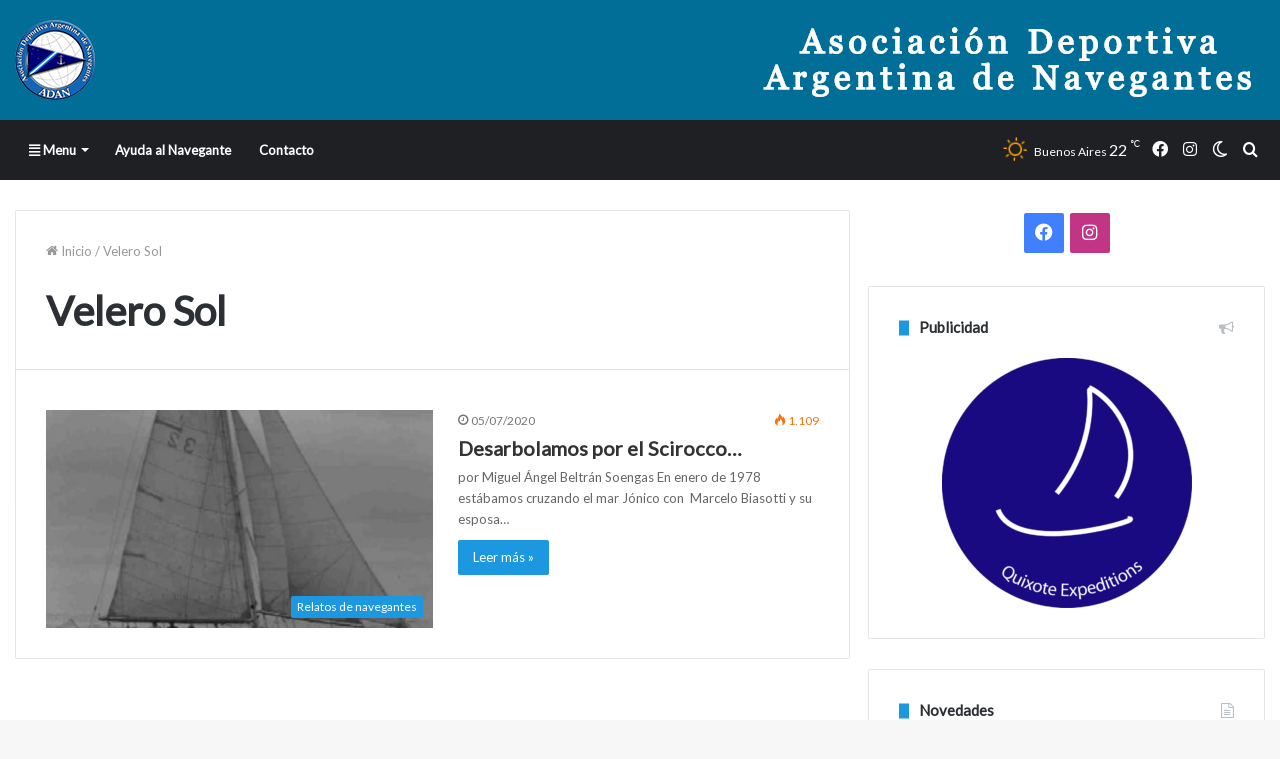

--- FILE ---
content_type: text/html; charset=UTF-8
request_url: https://adan.org.ar/tag/velero-sol/
body_size: 16526
content:
<!DOCTYPE html>
<html lang="es" class="" data-skin="light">
<head>
	<meta charset="UTF-8" />
	<link rel="profile" href="http://gmpg.org/xfn/11" />
	<title>Velero Sol &#8211; ADAN</title>

<meta http-equiv='x-dns-prefetch-control' content='on'>
<link rel='dns-prefetch' href='//cdnjs.cloudflare.com' />
<link rel='dns-prefetch' href='//ajax.googleapis.com' />
<link rel='dns-prefetch' href='//fonts.googleapis.com' />
<link rel='dns-prefetch' href='//fonts.gstatic.com' />
<link rel='dns-prefetch' href='//s.gravatar.com' />
<link rel='dns-prefetch' href='//www.google-analytics.com' />
<link rel='preload' as='image' href='https://adan.org.ar/newsite/wp-content/uploads/2020/07/adanlogosk80.png'>
<link rel='preload' as='font' href='https://adan.org.ar/newsite/wp-content/themes/jannah/assets/fonts/tielabs-fonticon/tielabs-fonticon.woff' type='font/woff' crossorigin='anonymous' />
<link rel='preload' as='font' href='https://adan.org.ar/newsite/wp-content/themes/jannah/assets/fonts/fontawesome/fa-solid-900.woff2' type='font/woff2' crossorigin='anonymous' />
<link rel='preload' as='font' href='https://adan.org.ar/newsite/wp-content/themes/jannah/assets/fonts/fontawesome/fa-brands-400.woff2' type='font/woff2' crossorigin='anonymous' />
<link rel='preload' as='font' href='https://adan.org.ar/newsite/wp-content/themes/jannah/assets/fonts/fontawesome/fa-regular-400.woff2' type='font/woff2' crossorigin='anonymous' />
<link rel='preload' as='script' href='https://ajax.googleapis.com/ajax/libs/webfont/1/webfont.js'>
<style>
#wpadminbar #wp-admin-bar-wccp_free_top_button .ab-icon:before {
	content: "\f160";
	color: #02CA02;
	top: 3px;
}
#wpadminbar #wp-admin-bar-wccp_free_top_button .ab-icon {
	transform: rotate(45deg);
}
</style>
		<script type="text/javascript">try{if("undefined"!=typeof localStorage){var tieSkin=localStorage.getItem("tie-skin"),html=document.getElementsByTagName("html")[0].classList,htmlSkin="light";if(html.contains("dark-skin")&&(htmlSkin="dark"),null!=tieSkin&&tieSkin!=htmlSkin){html.add("tie-skin-inverted");var tieSkinInverted=!0}"dark"==tieSkin?html.add("dark-skin"):"light"==tieSkin&&html.remove("dark-skin")}}catch(t){console.log(t)}</script>
		<link rel='dns-prefetch' href='//s.w.org' />
<link rel="alternate" type="application/rss+xml" title="ADAN &raquo; Feed" href="https://adan.org.ar/feed/" />
<link rel="alternate" type="application/rss+xml" title="ADAN &raquo; Feed de los comentarios" href="https://adan.org.ar/comments/feed/" />
<link rel="alternate" type="application/rss+xml" title="ADAN &raquo; Etiqueta Velero Sol del feed" href="https://adan.org.ar/tag/velero-sol/feed/" />
		<script type="text/javascript">
			window._wpemojiSettings = {"baseUrl":"https:\/\/s.w.org\/images\/core\/emoji\/13.0.1\/72x72\/","ext":".png","svgUrl":"https:\/\/s.w.org\/images\/core\/emoji\/13.0.1\/svg\/","svgExt":".svg","source":{"concatemoji":"https:\/\/adan.org.ar\/newsite\/wp-includes\/js\/wp-emoji-release.min.js?ver=5.6.16"}};
			!function(e,a,t){var n,r,o,i=a.createElement("canvas"),p=i.getContext&&i.getContext("2d");function s(e,t){var a=String.fromCharCode;p.clearRect(0,0,i.width,i.height),p.fillText(a.apply(this,e),0,0);e=i.toDataURL();return p.clearRect(0,0,i.width,i.height),p.fillText(a.apply(this,t),0,0),e===i.toDataURL()}function c(e){var t=a.createElement("script");t.src=e,t.defer=t.type="text/javascript",a.getElementsByTagName("head")[0].appendChild(t)}for(o=Array("flag","emoji"),t.supports={everything:!0,everythingExceptFlag:!0},r=0;r<o.length;r++)t.supports[o[r]]=function(e){if(!p||!p.fillText)return!1;switch(p.textBaseline="top",p.font="600 32px Arial",e){case"flag":return s([127987,65039,8205,9895,65039],[127987,65039,8203,9895,65039])?!1:!s([55356,56826,55356,56819],[55356,56826,8203,55356,56819])&&!s([55356,57332,56128,56423,56128,56418,56128,56421,56128,56430,56128,56423,56128,56447],[55356,57332,8203,56128,56423,8203,56128,56418,8203,56128,56421,8203,56128,56430,8203,56128,56423,8203,56128,56447]);case"emoji":return!s([55357,56424,8205,55356,57212],[55357,56424,8203,55356,57212])}return!1}(o[r]),t.supports.everything=t.supports.everything&&t.supports[o[r]],"flag"!==o[r]&&(t.supports.everythingExceptFlag=t.supports.everythingExceptFlag&&t.supports[o[r]]);t.supports.everythingExceptFlag=t.supports.everythingExceptFlag&&!t.supports.flag,t.DOMReady=!1,t.readyCallback=function(){t.DOMReady=!0},t.supports.everything||(n=function(){t.readyCallback()},a.addEventListener?(a.addEventListener("DOMContentLoaded",n,!1),e.addEventListener("load",n,!1)):(e.attachEvent("onload",n),a.attachEvent("onreadystatechange",function(){"complete"===a.readyState&&t.readyCallback()})),(n=t.source||{}).concatemoji?c(n.concatemoji):n.wpemoji&&n.twemoji&&(c(n.twemoji),c(n.wpemoji)))}(window,document,window._wpemojiSettings);
		</script>
		<style type="text/css">
img.wp-smiley,
img.emoji {
	display: inline !important;
	border: none !important;
	box-shadow: none !important;
	height: 1em !important;
	width: 1em !important;
	margin: 0 .07em !important;
	vertical-align: -0.1em !important;
	background: none !important;
	padding: 0 !important;
}
</style>
	<link rel='stylesheet' id='rs-plugin-settings-css'  href='https://adan.org.ar/newsite/wp-content/plugins/revslider/public/assets/css/rs6.css?ver=6.2.18' type='text/css' media='all' />
<style id='rs-plugin-settings-inline-css' type='text/css'>
#rs-demo-id {}
</style>
<link rel='stylesheet' id='tie-css-base-css'  href='https://adan.org.ar/newsite/wp-content/themes/jannah/assets/css/base.min.css?ver=5.1.1' type='text/css' media='all' />
<link rel='stylesheet' id='tie-css-styles-css'  href='https://adan.org.ar/newsite/wp-content/themes/jannah/assets/css/style.min.css?ver=5.1.1' type='text/css' media='all' />
<link rel='stylesheet' id='tie-css-widgets-css'  href='https://adan.org.ar/newsite/wp-content/themes/jannah/assets/css/widgets.min.css?ver=5.1.1' type='text/css' media='all' />
<link rel='stylesheet' id='tie-css-helpers-css'  href='https://adan.org.ar/newsite/wp-content/themes/jannah/assets/css/helpers.min.css?ver=5.1.1' type='text/css' media='all' />
<link rel='stylesheet' id='tie-fontawesome5-css'  href='https://adan.org.ar/newsite/wp-content/themes/jannah/assets/css/fontawesome.css?ver=5.1.1' type='text/css' media='all' />
<link rel='stylesheet' id='tie-css-ilightbox-css'  href='https://adan.org.ar/newsite/wp-content/themes/jannah/assets/ilightbox/light-skin/skin.css?ver=5.1.1' type='text/css' media='all' />
<link rel='stylesheet' id='tie-css-shortcodes-css'  href='https://adan.org.ar/newsite/wp-content/themes/jannah/assets/css/plugins/shortcodes.min.css?ver=5.1.1' type='text/css' media='all' />
<style id='tie-css-shortcodes-inline-css' type='text/css'>
.wf-active body{font-family: 'Lato';}.brand-title,a:hover,.tie-popup-search-submit,#logo.text-logo a,.theme-header nav .components #search-submit:hover,.theme-header .header-nav .components > li:hover > a,.theme-header .header-nav .components li a:hover,.main-menu ul.cats-vertical li a.is-active,.main-menu ul.cats-vertical li a:hover,.main-nav li.mega-menu .post-meta a:hover,.main-nav li.mega-menu .post-box-title a:hover,.search-in-main-nav.autocomplete-suggestions a:hover,#main-nav .menu ul:not(.cats-horizontal) li:hover > a,#main-nav .menu ul li.current-menu-item:not(.mega-link-column) > a,.top-nav .menu li:hover > a,.top-nav .menu > .tie-current-menu > a,.search-in-top-nav.autocomplete-suggestions .post-title a:hover,div.mag-box .mag-box-options .mag-box-filter-links a.active,.mag-box-filter-links .flexMenu-viewMore:hover > a,.stars-rating-active,body .tabs.tabs .active > a,.video-play-icon,.spinner-circle:after,#go-to-content:hover,.comment-list .comment-author .fn,.commentlist .comment-author .fn,blockquote::before,blockquote cite,blockquote.quote-simple p,.multiple-post-pages a:hover,#story-index li .is-current,.latest-tweets-widget .twitter-icon-wrap span,.wide-slider-nav-wrapper .slide,.wide-next-prev-slider-wrapper .tie-slider-nav li:hover span,.review-final-score h3,#mobile-menu-icon:hover .menu-text,body .entry a,.dark-skin body .entry a,.entry .post-bottom-meta a:hover,.comment-list .comment-content a,q a,blockquote a,.widget.tie-weather-widget .icon-basecloud-bg:after,.site-footer a:hover,.site-footer .stars-rating-active,.site-footer .twitter-icon-wrap span,.site-info a:hover{color: #1b98e0;}#instagram-link a:hover{color: #1b98e0 !important;border-color: #1b98e0 !important;}[type='submit'],.button,.generic-button a,.generic-button button,.theme-header .header-nav .comp-sub-menu a.button.guest-btn:hover,.theme-header .header-nav .comp-sub-menu a.checkout-button,nav.main-nav .menu > li.tie-current-menu > a,nav.main-nav .menu > li:hover > a,.main-menu .mega-links-head:after,.main-nav .mega-menu.mega-cat .cats-horizontal li a.is-active,#mobile-menu-icon:hover .nav-icon,#mobile-menu-icon:hover .nav-icon:before,#mobile-menu-icon:hover .nav-icon:after,.search-in-main-nav.autocomplete-suggestions a.button,.search-in-top-nav.autocomplete-suggestions a.button,.spinner > div,.post-cat,.pages-numbers li.current span,.multiple-post-pages > span,#tie-wrapper .mejs-container .mejs-controls,.mag-box-filter-links a:hover,.slider-arrow-nav a:not(.pagination-disabled):hover,.comment-list .reply a:hover,.commentlist .reply a:hover,#reading-position-indicator,#story-index-icon,.videos-block .playlist-title,.review-percentage .review-item span span,.tie-slick-dots li.slick-active button,.tie-slick-dots li button:hover,.digital-rating-static,.timeline-widget li a:hover .date:before,#wp-calendar #today,.posts-list-counter li:before,.cat-counter a + span,.tie-slider-nav li span:hover,.fullwidth-area .widget_tag_cloud .tagcloud a:hover,.magazine2:not(.block-head-4) .dark-widgetized-area ul.tabs a:hover,.magazine2:not(.block-head-4) .dark-widgetized-area ul.tabs .active a,.magazine1 .dark-widgetized-area ul.tabs a:hover,.magazine1 .dark-widgetized-area ul.tabs .active a,.block-head-4.magazine2 .dark-widgetized-area .tabs.tabs .active a,.block-head-4.magazine2 .dark-widgetized-area .tabs > .active a:before,.block-head-4.magazine2 .dark-widgetized-area .tabs > .active a:after,.demo_store,.demo #logo:after,.demo #sticky-logo:after,.widget.tie-weather-widget,span.video-close-btn:hover,#go-to-top,.latest-tweets-widget .slider-links .button:not(:hover){background-color: #1b98e0;color: #FFFFFF;}.tie-weather-widget .widget-title .the-subtitle,.block-head-4.magazine2 #footer .tabs .active a:hover{color: #FFFFFF;}pre,code,.pages-numbers li.current span,.theme-header .header-nav .comp-sub-menu a.button.guest-btn:hover,.multiple-post-pages > span,.post-content-slideshow .tie-slider-nav li span:hover,#tie-body .tie-slider-nav li > span:hover,.slider-arrow-nav a:not(.pagination-disabled):hover,.main-nav .mega-menu.mega-cat .cats-horizontal li a.is-active,.main-nav .mega-menu.mega-cat .cats-horizontal li a:hover,.main-menu .menu > li > .menu-sub-content{border-color: #1b98e0;}.main-menu .menu > li.tie-current-menu{border-bottom-color: #1b98e0;}.top-nav .menu li.tie-current-menu > a:before,.top-nav .menu li.menu-item-has-children:hover > a:before{border-top-color: #1b98e0;}.main-nav .main-menu .menu > li.tie-current-menu > a:before,.main-nav .main-menu .menu > li:hover > a:before{border-top-color: #FFFFFF;}header.main-nav-light .main-nav .menu-item-has-children li:hover > a:before,header.main-nav-light .main-nav .mega-menu li:hover > a:before{border-left-color: #1b98e0;}.rtl header.main-nav-light .main-nav .menu-item-has-children li:hover > a:before,.rtl header.main-nav-light .main-nav .mega-menu li:hover > a:before{border-right-color: #1b98e0;border-left-color: transparent;}.top-nav ul.menu li .menu-item-has-children:hover > a:before{border-top-color: transparent;border-left-color: #1b98e0;}.rtl .top-nav ul.menu li .menu-item-has-children:hover > a:before{border-left-color: transparent;border-right-color: #1b98e0;}#footer-widgets-container{border-top: 8px solid #1b98e0;-webkit-box-shadow: 0 -5px 0 rgba(0,0,0,0.07); -moz-box-shadow: 0 -8px 0 rgba(0,0,0,0.07); box-shadow: 0 -8px 0 rgba(0,0,0,0.07);}::-moz-selection{background-color: #1b98e0;color: #FFFFFF;}::selection{background-color: #1b98e0;color: #FFFFFF;}circle.circle_bar{stroke: #1b98e0;}#reading-position-indicator{box-shadow: 0 0 10px rgba( 27,152,224,0.7);}#logo.text-logo a:hover,body .entry a:hover,.dark-skin body .entry a:hover,.comment-list .comment-content a:hover,.block-head-4.magazine2 .site-footer .tabs li a:hover,q a:hover,blockquote a:hover{color: #0066ae;}.button:hover,input[type='submit']:hover,.generic-button a:hover,.generic-button button:hover,a.post-cat:hover,.site-footer .button:hover,.site-footer [type='submit']:hover,.search-in-main-nav.autocomplete-suggestions a.button:hover,.search-in-top-nav.autocomplete-suggestions a.button:hover,.theme-header .header-nav .comp-sub-menu a.checkout-button:hover{background-color: #0066ae;color: #FFFFFF;}.theme-header .header-nav .comp-sub-menu a.checkout-button:not(:hover),.entry a.button{color: #FFFFFF;}#story-index.is-compact .story-index-content{background-color: #1b98e0;}#story-index.is-compact .story-index-content a,#story-index.is-compact .story-index-content .is-current{color: #FFFFFF;}#tie-body .the-global-title:before,#tie-body .comment-reply-title:before,#tie-body .related.products > h2:before,#tie-body .up-sells > h2:before,#tie-body .cross-sells > h2:before,#tie-body .cart_totals > h2:before,#tie-body .bbp-form legend:before{background-color: #1b98e0;}.brand-title,a:hover,.tie-popup-search-submit,#logo.text-logo a,.theme-header nav .components #search-submit:hover,.theme-header .header-nav .components > li:hover > a,.theme-header .header-nav .components li a:hover,.main-menu ul.cats-vertical li a.is-active,.main-menu ul.cats-vertical li a:hover,.main-nav li.mega-menu .post-meta a:hover,.main-nav li.mega-menu .post-box-title a:hover,.search-in-main-nav.autocomplete-suggestions a:hover,#main-nav .menu ul:not(.cats-horizontal) li:hover > a,#main-nav .menu ul li.current-menu-item:not(.mega-link-column) > a,.top-nav .menu li:hover > a,.top-nav .menu > .tie-current-menu > a,.search-in-top-nav.autocomplete-suggestions .post-title a:hover,div.mag-box .mag-box-options .mag-box-filter-links a.active,.mag-box-filter-links .flexMenu-viewMore:hover > a,.stars-rating-active,body .tabs.tabs .active > a,.video-play-icon,.spinner-circle:after,#go-to-content:hover,.comment-list .comment-author .fn,.commentlist .comment-author .fn,blockquote::before,blockquote cite,blockquote.quote-simple p,.multiple-post-pages a:hover,#story-index li .is-current,.latest-tweets-widget .twitter-icon-wrap span,.wide-slider-nav-wrapper .slide,.wide-next-prev-slider-wrapper .tie-slider-nav li:hover span,.review-final-score h3,#mobile-menu-icon:hover .menu-text,body .entry a,.dark-skin body .entry a,.entry .post-bottom-meta a:hover,.comment-list .comment-content a,q a,blockquote a,.widget.tie-weather-widget .icon-basecloud-bg:after,.site-footer a:hover,.site-footer .stars-rating-active,.site-footer .twitter-icon-wrap span,.site-info a:hover{color: #1b98e0;}#instagram-link a:hover{color: #1b98e0 !important;border-color: #1b98e0 !important;}[type='submit'],.button,.generic-button a,.generic-button button,.theme-header .header-nav .comp-sub-menu a.button.guest-btn:hover,.theme-header .header-nav .comp-sub-menu a.checkout-button,nav.main-nav .menu > li.tie-current-menu > a,nav.main-nav .menu > li:hover > a,.main-menu .mega-links-head:after,.main-nav .mega-menu.mega-cat .cats-horizontal li a.is-active,#mobile-menu-icon:hover .nav-icon,#mobile-menu-icon:hover .nav-icon:before,#mobile-menu-icon:hover .nav-icon:after,.search-in-main-nav.autocomplete-suggestions a.button,.search-in-top-nav.autocomplete-suggestions a.button,.spinner > div,.post-cat,.pages-numbers li.current span,.multiple-post-pages > span,#tie-wrapper .mejs-container .mejs-controls,.mag-box-filter-links a:hover,.slider-arrow-nav a:not(.pagination-disabled):hover,.comment-list .reply a:hover,.commentlist .reply a:hover,#reading-position-indicator,#story-index-icon,.videos-block .playlist-title,.review-percentage .review-item span span,.tie-slick-dots li.slick-active button,.tie-slick-dots li button:hover,.digital-rating-static,.timeline-widget li a:hover .date:before,#wp-calendar #today,.posts-list-counter li:before,.cat-counter a + span,.tie-slider-nav li span:hover,.fullwidth-area .widget_tag_cloud .tagcloud a:hover,.magazine2:not(.block-head-4) .dark-widgetized-area ul.tabs a:hover,.magazine2:not(.block-head-4) .dark-widgetized-area ul.tabs .active a,.magazine1 .dark-widgetized-area ul.tabs a:hover,.magazine1 .dark-widgetized-area ul.tabs .active a,.block-head-4.magazine2 .dark-widgetized-area .tabs.tabs .active a,.block-head-4.magazine2 .dark-widgetized-area .tabs > .active a:before,.block-head-4.magazine2 .dark-widgetized-area .tabs > .active a:after,.demo_store,.demo #logo:after,.demo #sticky-logo:after,.widget.tie-weather-widget,span.video-close-btn:hover,#go-to-top,.latest-tweets-widget .slider-links .button:not(:hover){background-color: #1b98e0;color: #FFFFFF;}.tie-weather-widget .widget-title .the-subtitle,.block-head-4.magazine2 #footer .tabs .active a:hover{color: #FFFFFF;}pre,code,.pages-numbers li.current span,.theme-header .header-nav .comp-sub-menu a.button.guest-btn:hover,.multiple-post-pages > span,.post-content-slideshow .tie-slider-nav li span:hover,#tie-body .tie-slider-nav li > span:hover,.slider-arrow-nav a:not(.pagination-disabled):hover,.main-nav .mega-menu.mega-cat .cats-horizontal li a.is-active,.main-nav .mega-menu.mega-cat .cats-horizontal li a:hover,.main-menu .menu > li > .menu-sub-content{border-color: #1b98e0;}.main-menu .menu > li.tie-current-menu{border-bottom-color: #1b98e0;}.top-nav .menu li.tie-current-menu > a:before,.top-nav .menu li.menu-item-has-children:hover > a:before{border-top-color: #1b98e0;}.main-nav .main-menu .menu > li.tie-current-menu > a:before,.main-nav .main-menu .menu > li:hover > a:before{border-top-color: #FFFFFF;}header.main-nav-light .main-nav .menu-item-has-children li:hover > a:before,header.main-nav-light .main-nav .mega-menu li:hover > a:before{border-left-color: #1b98e0;}.rtl header.main-nav-light .main-nav .menu-item-has-children li:hover > a:before,.rtl header.main-nav-light .main-nav .mega-menu li:hover > a:before{border-right-color: #1b98e0;border-left-color: transparent;}.top-nav ul.menu li .menu-item-has-children:hover > a:before{border-top-color: transparent;border-left-color: #1b98e0;}.rtl .top-nav ul.menu li .menu-item-has-children:hover > a:before{border-left-color: transparent;border-right-color: #1b98e0;}#footer-widgets-container{border-top: 8px solid #1b98e0;-webkit-box-shadow: 0 -5px 0 rgba(0,0,0,0.07); -moz-box-shadow: 0 -8px 0 rgba(0,0,0,0.07); box-shadow: 0 -8px 0 rgba(0,0,0,0.07);}::-moz-selection{background-color: #1b98e0;color: #FFFFFF;}::selection{background-color: #1b98e0;color: #FFFFFF;}circle.circle_bar{stroke: #1b98e0;}#reading-position-indicator{box-shadow: 0 0 10px rgba( 27,152,224,0.7);}#logo.text-logo a:hover,body .entry a:hover,.dark-skin body .entry a:hover,.comment-list .comment-content a:hover,.block-head-4.magazine2 .site-footer .tabs li a:hover,q a:hover,blockquote a:hover{color: #0066ae;}.button:hover,input[type='submit']:hover,.generic-button a:hover,.generic-button button:hover,a.post-cat:hover,.site-footer .button:hover,.site-footer [type='submit']:hover,.search-in-main-nav.autocomplete-suggestions a.button:hover,.search-in-top-nav.autocomplete-suggestions a.button:hover,.theme-header .header-nav .comp-sub-menu a.checkout-button:hover{background-color: #0066ae;color: #FFFFFF;}.theme-header .header-nav .comp-sub-menu a.checkout-button:not(:hover),.entry a.button{color: #FFFFFF;}#story-index.is-compact .story-index-content{background-color: #1b98e0;}#story-index.is-compact .story-index-content a,#story-index.is-compact .story-index-content .is-current{color: #FFFFFF;}#tie-body .the-global-title:before,#tie-body .comment-reply-title:before,#tie-body .related.products > h2:before,#tie-body .up-sells > h2:before,#tie-body .cross-sells > h2:before,#tie-body .cart_totals > h2:before,#tie-body .bbp-form legend:before{background-color: #1b98e0;}.main-slider .slide-bg,.main-slider .slide{background-position: center center;}#top-nav,#top-nav .sub-menu,#top-nav .comp-sub-menu,#top-nav .ticker-content,#top-nav .ticker-swipe,.top-nav-boxed #top-nav .topbar-wrapper,.search-in-top-nav.autocomplete-suggestions,#top-nav .guest-btn:not(:hover){background-color : #f5f5f5;}#top-nav *,.search-in-top-nav.autocomplete-suggestions{border-color: rgba( 0,0,0,0.08);}#top-nav .icon-basecloud-bg:after{color: #f5f5f5;}#top-nav a:not(:hover),#top-nav input,#top-nav #search-submit,#top-nav .fa-spinner,#top-nav .dropdown-social-icons li a span,#top-nav .components > li .social-link:not(:hover) span,.search-in-top-nav.autocomplete-suggestions a{color: #444444;}#top-nav .menu-item-has-children > a:before{border-top-color: #444444;}#top-nav li .menu-item-has-children > a:before{border-top-color: transparent;border-left-color: #444444;}.rtl #top-nav .menu li .menu-item-has-children > a:before{border-left-color: transparent;border-right-color: #444444;}#top-nav input::-moz-placeholder{color: #444444;}#top-nav input:-moz-placeholder{color: #444444;}#top-nav input:-ms-input-placeholder{color: #444444;}#top-nav input::-webkit-input-placeholder{color: #444444;}#top-nav .comp-sub-menu .button:hover,#top-nav .checkout-button,.search-in-top-nav.autocomplete-suggestions .button{background-color: #1b98e0;}#top-nav a:hover,#top-nav .menu li:hover > a,#top-nav .menu > .tie-current-menu > a,#top-nav .components > li:hover > a,#top-nav .components #search-submit:hover,.search-in-top-nav.autocomplete-suggestions .post-title a:hover{color: #1b98e0;}#top-nav .comp-sub-menu .button:hover{border-color: #1b98e0;}#top-nav .tie-current-menu > a:before,#top-nav .menu .menu-item-has-children:hover > a:before{border-top-color: #1b98e0;}#top-nav .menu li .menu-item-has-children:hover > a:before{border-top-color: transparent;border-left-color: #1b98e0;}.rtl #top-nav .menu li .menu-item-has-children:hover > a:before{border-left-color: transparent;border-right-color: #1b98e0;}#top-nav .comp-sub-menu .button:hover,#top-nav .comp-sub-menu .checkout-button,.search-in-top-nav.autocomplete-suggestions .button{color: #FFFFFF;}#top-nav .comp-sub-menu .checkout-button:hover,.search-in-top-nav.autocomplete-suggestions .button:hover{background-color: #007ac2;}#top-nav,#top-nav .comp-sub-menu,#top-nav .tie-weather-widget{color: #777777;}.search-in-top-nav.autocomplete-suggestions .post-meta,.search-in-top-nav.autocomplete-suggestions .post-meta a:not(:hover){color: rgba( 119,119,119,0.7 );}#top-nav .weather-icon .icon-cloud,#top-nav .weather-icon .icon-basecloud-bg,#top-nav .weather-icon .icon-cloud-behind{color: #777777 !important;}#tie-wrapper #theme-header{background-color: #006e96;}#logo.text-logo a,#logo.text-logo a:hover{color: #FFFFFF;}@media (max-width: 991px){#tie-wrapper #theme-header .logo-container.fixed-nav{background-color: rgba(0,110,150,0.95);}}@media (max-width: 991px){#tie-wrapper #theme-header .logo-container{background-color: #006e96;}}#footer{background-color: #444444;}#site-info{background-color: #ffffff;}#footer .posts-list-counter .posts-list-items li:before{border-color: #444444;}#footer .timeline-widget a .date:before{border-color: rgba(68,68,68,0.8);}#footer .footer-boxed-widget-area,#footer textarea,#footer input:not([type=submit]),#footer select,#footer code,#footer kbd,#footer pre,#footer samp,#footer .show-more-button,#footer .slider-links .tie-slider-nav span,#footer #wp-calendar,#footer #wp-calendar tbody td,#footer #wp-calendar thead th,#footer .widget.buddypress .item-options a{border-color: rgba(255,255,255,0.1);}#footer .social-statistics-widget .white-bg li.social-icons-item a,#footer .widget_tag_cloud .tagcloud a,#footer .latest-tweets-widget .slider-links .tie-slider-nav span,#footer .widget_layered_nav_filters a{border-color: rgba(255,255,255,0.1);}#footer .social-statistics-widget .white-bg li:before{background: rgba(255,255,255,0.1);}.site-footer #wp-calendar tbody td{background: rgba(255,255,255,0.02);}#footer .white-bg .social-icons-item a span.followers span,#footer .circle-three-cols .social-icons-item a .followers-num,#footer .circle-three-cols .social-icons-item a .followers-name{color: rgba(255,255,255,0.8);}#footer .timeline-widget ul:before,#footer .timeline-widget a:not(:hover) .date:before{background-color: #262626;}#footer .widget-title,#footer .widget-title a:not(:hover){color: #dddddd;}#footer,#footer textarea,#footer input:not([type='submit']),#footer select,#footer #wp-calendar tbody,#footer .tie-slider-nav li span:not(:hover),#footer .widget_categories li a:before,#footer .widget_product_categories li a:before,#footer .widget_layered_nav li a:before,#footer .widget_archive li a:before,#footer .widget_nav_menu li a:before,#footer .widget_meta li a:before,#footer .widget_pages li a:before,#footer .widget_recent_entries li a:before,#footer .widget_display_forums li a:before,#footer .widget_display_views li a:before,#footer .widget_rss li a:before,#footer .widget_display_stats dt:before,#footer .subscribe-widget-content h3,#footer .about-author .social-icons a:not(:hover) span{color: #aaaaaa;}#footer post-widget-body .meta-item,#footer .post-meta,#footer .stream-title,#footer.dark-skin .timeline-widget .date,#footer .wp-caption .wp-caption-text,#footer .rss-date{color: rgba(170,170,170,0.7);}#footer input::-moz-placeholder{color: #aaaaaa;}#footer input:-moz-placeholder{color: #aaaaaa;}#footer input:-ms-input-placeholder{color: #aaaaaa;}#footer input::-webkit-input-placeholder{color: #aaaaaa;}#site-info,#site-info ul.social-icons li a:not(:hover) span{color: #999999;}#footer .site-info a:not(:hover){color: #666666;}.tie-cat-2,.tie-cat-item-2 > span{background-color:#1b98e0 !important;color:#FFFFFF !important;}.tie-cat-2:after{border-top-color:#1b98e0 !important;}.tie-cat-2:hover{background-color:#007ac2 !important;}.tie-cat-2:hover:after{border-top-color:#007ac2 !important;}.tie-cat-11,.tie-cat-item-11 > span{background-color:#2ecc71 !important;color:#FFFFFF !important;}.tie-cat-11:after{border-top-color:#2ecc71 !important;}.tie-cat-11:hover{background-color:#10ae53 !important;}.tie-cat-11:hover:after{border-top-color:#10ae53 !important;}.tie-cat-14,.tie-cat-item-14 > span{background-color:#9b59b6 !important;color:#FFFFFF !important;}.tie-cat-14:after{border-top-color:#9b59b6 !important;}.tie-cat-14:hover{background-color:#7d3b98 !important;}.tie-cat-14:hover:after{border-top-color:#7d3b98 !important;}.tie-cat-15,.tie-cat-item-15 > span{background-color:#34495e !important;color:#FFFFFF !important;}.tie-cat-15:after{border-top-color:#34495e !important;}.tie-cat-15:hover{background-color:#162b40 !important;}.tie-cat-15:hover:after{border-top-color:#162b40 !important;}.tie-cat-17,.tie-cat-item-17 > span{background-color:#795548 !important;color:#FFFFFF !important;}.tie-cat-17:after{border-top-color:#795548 !important;}.tie-cat-17:hover{background-color:#5b372a !important;}.tie-cat-17:hover:after{border-top-color:#5b372a !important;}.tie-cat-20,.tie-cat-item-20 > span{background-color:#1b98e0 !important;color:#FFFFFF !important;}.tie-cat-20:after{border-top-color:#1b98e0 !important;}.tie-cat-20:hover{background-color:#007ac2 !important;}.tie-cat-20:hover:after{border-top-color:#007ac2 !important;}.tie-cat-21,.tie-cat-item-21 > span{background-color:#1b98e0 !important;color:#FFFFFF !important;}.tie-cat-21:after{border-top-color:#1b98e0 !important;}.tie-cat-21:hover{background-color:#007ac2 !important;}.tie-cat-21:hover:after{border-top-color:#007ac2 !important;}.tie-cat-24,.tie-cat-item-24 > span{background-color:#1b98e0 !important;color:#FFFFFF !important;}.tie-cat-24:after{border-top-color:#1b98e0 !important;}.tie-cat-24:hover{background-color:#007ac2 !important;}.tie-cat-24:hover:after{border-top-color:#007ac2 !important;}@media (min-width: 1200px){.container{width: auto;}}@media (min-width: 992px){.container,.boxed-layout #tie-wrapper,.boxed-layout .fixed-nav,.wide-next-prev-slider-wrapper .slider-main-container{max-width: 100%;}.boxed-layout .container{max-width: 100%;}}@media (max-width: 991px){#theme-header.has-normal-width-logo #logo img {width:50px !important;max-width:100% !important;height: auto !important;max-height: 200px !important;}}
</style>
<script type='text/javascript' src='https://adan.org.ar/newsite/wp-includes/js/jquery/jquery.min.js?ver=3.5.1' id='jquery-core-js'></script>
<script type='text/javascript' src='https://adan.org.ar/newsite/wp-includes/js/jquery/jquery-migrate.min.js?ver=3.3.2' id='jquery-migrate-js'></script>
<script type='text/javascript' src='https://adan.org.ar/newsite/wp-content/plugins/revslider/public/assets/js/rbtools.min.js?ver=6.2.18' id='tp-tools-js'></script>
<script type='text/javascript' src='https://adan.org.ar/newsite/wp-content/plugins/revslider/public/assets/js/rs6.min.js?ver=6.2.18' id='revmin-js'></script>
<link rel="https://api.w.org/" href="https://adan.org.ar/wp-json/" /><link rel="alternate" type="application/json" href="https://adan.org.ar/wp-json/wp/v2/tags/60" /><link rel="EditURI" type="application/rsd+xml" title="RSD" href="https://adan.org.ar/newsite/xmlrpc.php?rsd" />
<link rel="wlwmanifest" type="application/wlwmanifest+xml" href="https://adan.org.ar/newsite/wp-includes/wlwmanifest.xml" /> 
<meta name="generator" content="WordPress 5.6.16" />
<script id="wpcp_disable_selection" type="text/javascript">
var image_save_msg='You are not allowed to save images!';
	var no_menu_msg='Context Menu disabled!';
	var smessage = "";

function disableEnterKey(e)
{
	var elemtype = e.target.tagName;
	
	elemtype = elemtype.toUpperCase();
	
	if (elemtype == "TEXT" || elemtype == "TEXTAREA" || elemtype == "INPUT" || elemtype == "PASSWORD" || elemtype == "SELECT" || elemtype == "OPTION" || elemtype == "EMBED")
	{
		elemtype = 'TEXT';
	}
	
	if (e.ctrlKey){
     var key;
     if(window.event)
          key = window.event.keyCode;     //IE
     else
          key = e.which;     //firefox (97)
    //if (key != 17) alert(key);
     if (elemtype!= 'TEXT' && (key == 97 || key == 65 || key == 67 || key == 99 || key == 88 || key == 120 || key == 26 || key == 85  || key == 86 || key == 83 || key == 43 || key == 73))
     {
		if(wccp_free_iscontenteditable(e)) return true;
		show_wpcp_message('You are not allowed to copy content or view source');
		return false;
     }else
     	return true;
     }
}


/*For contenteditable tags*/
function wccp_free_iscontenteditable(e)
{
	var e = e || window.event; // also there is no e.target property in IE. instead IE uses window.event.srcElement
  	
	var target = e.target || e.srcElement;

	var elemtype = e.target.nodeName;
	
	elemtype = elemtype.toUpperCase();
	
	var iscontenteditable = "false";
		
	if(typeof target.getAttribute!="undefined" ) iscontenteditable = target.getAttribute("contenteditable"); // Return true or false as string
	
	var iscontenteditable2 = false;
	
	if(typeof target.isContentEditable!="undefined" ) iscontenteditable2 = target.isContentEditable; // Return true or false as boolean

	if(target.parentElement.isContentEditable) iscontenteditable2 = true;
	
	if (iscontenteditable == "true" || iscontenteditable2 == true)
	{
		if(typeof target.style!="undefined" ) target.style.cursor = "text";
		
		return true;
	}
}

////////////////////////////////////
function disable_copy(e)
{	
	var e = e || window.event; // also there is no e.target property in IE. instead IE uses window.event.srcElement
	
	var elemtype = e.target.tagName;
	
	elemtype = elemtype.toUpperCase();
	
	if (elemtype == "TEXT" || elemtype == "TEXTAREA" || elemtype == "INPUT" || elemtype == "PASSWORD" || elemtype == "SELECT" || elemtype == "OPTION" || elemtype == "EMBED")
	{
		elemtype = 'TEXT';
	}
	
	if(wccp_free_iscontenteditable(e)) return true;
	
	var isSafari = /Safari/.test(navigator.userAgent) && /Apple Computer/.test(navigator.vendor);
	
	var checker_IMG = '';
	if (elemtype == "IMG" && checker_IMG == 'checked' && e.detail >= 2) {show_wpcp_message(alertMsg_IMG);return false;}
	if (elemtype != "TEXT")
	{
		if (smessage !== "" && e.detail == 2)
			show_wpcp_message(smessage);
		
		if (isSafari)
			return true;
		else
			return false;
	}	
}

//////////////////////////////////////////
function disable_copy_ie()
{
	var e = e || window.event;
	var elemtype = window.event.srcElement.nodeName;
	elemtype = elemtype.toUpperCase();
	if(wccp_free_iscontenteditable(e)) return true;
	if (elemtype == "IMG") {show_wpcp_message(alertMsg_IMG);return false;}
	if (elemtype != "TEXT" && elemtype != "TEXTAREA" && elemtype != "INPUT" && elemtype != "PASSWORD" && elemtype != "SELECT" && elemtype != "OPTION" && elemtype != "EMBED")
	{
		return false;
	}
}	
function reEnable()
{
	return true;
}
document.onkeydown = disableEnterKey;
document.onselectstart = disable_copy_ie;
if(navigator.userAgent.indexOf('MSIE')==-1)
{
	document.onmousedown = disable_copy;
	document.onclick = reEnable;
}
function disableSelection(target)
{
    //For IE This code will work
    if (typeof target.onselectstart!="undefined")
    target.onselectstart = disable_copy_ie;
    
    //For Firefox This code will work
    else if (typeof target.style.MozUserSelect!="undefined")
    {target.style.MozUserSelect="none";}
    
    //All other  (ie: Opera) This code will work
    else
    target.onmousedown=function(){return false}
    target.style.cursor = "default";
}
//Calling the JS function directly just after body load
window.onload = function(){disableSelection(document.body);};

//////////////////special for safari Start////////////////
var onlongtouch;
var timer;
var touchduration = 1000; //length of time we want the user to touch before we do something

var elemtype = "";
function touchstart(e) {
	var e = e || window.event;
  // also there is no e.target property in IE.
  // instead IE uses window.event.srcElement
  	var target = e.target || e.srcElement;
	
	elemtype = window.event.srcElement.nodeName;
	
	elemtype = elemtype.toUpperCase();
	
	if(!wccp_pro_is_passive()) e.preventDefault();
	if (!timer) {
		timer = setTimeout(onlongtouch, touchduration);
	}
}

function touchend() {
    //stops short touches from firing the event
    if (timer) {
        clearTimeout(timer);
        timer = null;
    }
	onlongtouch();
}

onlongtouch = function(e) { //this will clear the current selection if anything selected
	
	if (elemtype != "TEXT" && elemtype != "TEXTAREA" && elemtype != "INPUT" && elemtype != "PASSWORD" && elemtype != "SELECT" && elemtype != "EMBED" && elemtype != "OPTION")	
	{
		if (window.getSelection) {
			if (window.getSelection().empty) {  // Chrome
			window.getSelection().empty();
			} else if (window.getSelection().removeAllRanges) {  // Firefox
			window.getSelection().removeAllRanges();
			}
		} else if (document.selection) {  // IE?
			document.selection.empty();
		}
		return false;
	}
};

document.addEventListener("DOMContentLoaded", function(event) { 
    window.addEventListener("touchstart", touchstart, false);
    window.addEventListener("touchend", touchend, false);
});

function wccp_pro_is_passive() {

  var cold = false,
  hike = function() {};

  try {
	  const object1 = {};
  var aid = Object.defineProperty(object1, 'passive', {
  get() {cold = true}
  });
  window.addEventListener('test', hike, aid);
  window.removeEventListener('test', hike, aid);
  } catch (e) {}

  return cold;
}
/*special for safari End*/
</script>
<script id="wpcp_disable_Right_Click" type="text/javascript">
document.ondragstart = function() { return false;}
	function nocontext(e) {
	   return false;
	}
	document.oncontextmenu = nocontext;
</script>
<style>
.unselectable
{
-moz-user-select:none;
-webkit-user-select:none;
cursor: default;
}
html
{
-webkit-touch-callout: none;
-webkit-user-select: none;
-khtml-user-select: none;
-moz-user-select: none;
-ms-user-select: none;
user-select: none;
-webkit-tap-highlight-color: rgba(0,0,0,0);
}
</style>
<script id="wpcp_css_disable_selection" type="text/javascript">
var e = document.getElementsByTagName('body')[0];
if(e)
{
	e.setAttribute('unselectable',"on");
}
</script>
 <meta name="description" content="Asociación Deportiva Argentina de Navegantes" /><meta http-equiv="X-UA-Compatible" content="IE=edge">
<meta name="theme-color" content="#1b98e0" /><meta name="viewport" content="width=device-width, initial-scale=1.0" /><meta name="generator" content="Powered by Slider Revolution 6.2.18 - responsive, Mobile-Friendly Slider Plugin for WordPress with comfortable drag and drop interface." />
<link rel="icon" href="https://adan.org.ar/newsite/wp-content/uploads/2020/07/cropped-logo-adan-32x32.jpg" sizes="32x32" />
<link rel="icon" href="https://adan.org.ar/newsite/wp-content/uploads/2020/07/cropped-logo-adan-192x192.jpg" sizes="192x192" />
<link rel="apple-touch-icon" href="https://adan.org.ar/newsite/wp-content/uploads/2020/07/cropped-logo-adan-180x180.jpg" />
<meta name="msapplication-TileImage" content="https://adan.org.ar/newsite/wp-content/uploads/2020/07/cropped-logo-adan-270x270.jpg" />
<script type="text/javascript">function setREVStartSize(e){
			//window.requestAnimationFrame(function() {				 
				window.RSIW = window.RSIW===undefined ? window.innerWidth : window.RSIW;	
				window.RSIH = window.RSIH===undefined ? window.innerHeight : window.RSIH;	
				try {								
					var pw = document.getElementById(e.c).parentNode.offsetWidth,
						newh;
					pw = pw===0 || isNaN(pw) ? window.RSIW : pw;
					e.tabw = e.tabw===undefined ? 0 : parseInt(e.tabw);
					e.thumbw = e.thumbw===undefined ? 0 : parseInt(e.thumbw);
					e.tabh = e.tabh===undefined ? 0 : parseInt(e.tabh);
					e.thumbh = e.thumbh===undefined ? 0 : parseInt(e.thumbh);
					e.tabhide = e.tabhide===undefined ? 0 : parseInt(e.tabhide);
					e.thumbhide = e.thumbhide===undefined ? 0 : parseInt(e.thumbhide);
					e.mh = e.mh===undefined || e.mh=="" || e.mh==="auto" ? 0 : parseInt(e.mh,0);		
					if(e.layout==="fullscreen" || e.l==="fullscreen") 						
						newh = Math.max(e.mh,window.RSIH);					
					else{					
						e.gw = Array.isArray(e.gw) ? e.gw : [e.gw];
						for (var i in e.rl) if (e.gw[i]===undefined || e.gw[i]===0) e.gw[i] = e.gw[i-1];					
						e.gh = e.el===undefined || e.el==="" || (Array.isArray(e.el) && e.el.length==0)? e.gh : e.el;
						e.gh = Array.isArray(e.gh) ? e.gh : [e.gh];
						for (var i in e.rl) if (e.gh[i]===undefined || e.gh[i]===0) e.gh[i] = e.gh[i-1];
											
						var nl = new Array(e.rl.length),
							ix = 0,						
							sl;					
						e.tabw = e.tabhide>=pw ? 0 : e.tabw;
						e.thumbw = e.thumbhide>=pw ? 0 : e.thumbw;
						e.tabh = e.tabhide>=pw ? 0 : e.tabh;
						e.thumbh = e.thumbhide>=pw ? 0 : e.thumbh;					
						for (var i in e.rl) nl[i] = e.rl[i]<window.RSIW ? 0 : e.rl[i];
						sl = nl[0];									
						for (var i in nl) if (sl>nl[i] && nl[i]>0) { sl = nl[i]; ix=i;}															
						var m = pw>(e.gw[ix]+e.tabw+e.thumbw) ? 1 : (pw-(e.tabw+e.thumbw)) / (e.gw[ix]);					
						newh =  (e.gh[ix] * m) + (e.tabh + e.thumbh);
					}				
					if(window.rs_init_css===undefined) window.rs_init_css = document.head.appendChild(document.createElement("style"));					
					document.getElementById(e.c).height = newh+"px";
					window.rs_init_css.innerHTML += "#"+e.c+"_wrapper { height: "+newh+"px }";				
				} catch(e){
					console.log("Failure at Presize of Slider:" + e)
				}					   
			//});
		  };</script>
</head>

<body id="tie-body" class="archive tag tag-velero-sol tag-60 tie-no-js unselectable is-percent-width wrapper-has-shadow block-head-8 magazine1 is-thumb-overlay-disabled is-desktop is-header-layout-3 has-header-ad sidebar-right has-sidebar hide_banner_top">



<div class="background-overlay">

	<div id="tie-container" class="site tie-container">

		
		<div id="tie-wrapper">

			
<header id="theme-header" class="theme-header header-layout-3 main-nav-dark main-nav-default-dark main-nav-below has-stream-item has-normal-width-logo mobile-header-default">
	
<div class="container header-container">
	<div class="tie-row logo-row">

		
		<div class="logo-wrapper">
			<div class="tie-col-md-4 logo-container clearfix">
				
		<div id="logo" class="image-logo" style="margin-top: 20px; margin-bottom: 10px;">

			
			<a title="Asociacion Deportiva Argentina de Navegantes " href="https://adan.org.ar/">
				
				<picture class="tie-logo-default tie-logo-picture">
					<source class="tie-logo-source-default tie-logo-source" srcset="https://adan.org.ar/newsite/wp-content/uploads/2020/07/adanlogosk80.png">
					<img class="tie-logo-img-default tie-logo-img" src="https://adan.org.ar/newsite/wp-content/uploads/2020/07/adanlogosk80.png" alt="Asociacion Deportiva Argentina de Navegantes " width="80" height="80" style="max-height:80px; width: auto;" />
				</picture>
						</a>

			
		</div><!-- #logo /-->

		<div id="mobile-header-components-area_2" class="mobile-header-components"><ul class="components"><li class="mobile-component_menu custom-menu-link"><a href="#" id="mobile-menu-icon" class=""><span class="tie-mobile-menu-icon nav-icon is-layout-1"></span><span class="screen-reader-text">Menú</span></a></li> <li class="mobile-component_search custom-menu-link">
				<a href="#" class="tie-search-trigger-mobile">
					<span class="tie-icon-search tie-search-icon" aria-hidden="true"></span>
					<span class="screen-reader-text">Buscar por</span>
				</a>
			</li></ul></div>			</div><!-- .tie-col /-->
		</div><!-- .logo-wrapper /-->

		<div class="tie-col-md-8 stream-item stream-item-top-wrapper"><div class="stream-item-top">
					<a href="#" title=""  >
						<img src="https://adan.org.ar/newsite/wp-content/uploads/2020/07/AsocAdan8b.png" alt="" width="728" height="91" />
					</a>
				</div></div><!-- .tie-col /-->
	</div><!-- .tie-row /-->
</div><!-- .container /-->

<div class="main-nav-wrapper">
	<nav id="main-nav" data-skin="search-in-main-nav" class="main-nav header-nav live-search-parent"  aria-label="Menú de Navegación principal">
		<div class="container">

			<div class="main-menu-wrapper">

				
				<div id="menu-components-wrap">

					
					<div class="main-menu main-menu-wrap tie-alignleft">
						<div id="main-nav-menu" class="main-menu header-menu"><ul id="menu-menu" class="menu" role="menubar"><li id="menu-item-1241" class="menu-item menu-item-type-custom menu-item-object-custom menu-item-home menu-item-has-children menu-item-1241 menu-item-has-icon"><a href="http://adan.org.ar"> <span aria-hidden="true" class="tie-menu-icon fas fa-align-justify"></span> Menu</a>
<ul class="sub-menu menu-sub-content">
	<li id="menu-item-1270" class="menu-item menu-item-type-custom menu-item-object-custom menu-item-home menu-item-1270"><a href="https://adan.org.ar/">Inicio</a></li>
	<li id="menu-item-2615" class="menu-item menu-item-type-taxonomy menu-item-object-category menu-item-2615"><a href="https://adan.org.ar/category/noticias/">Noticias</a></li>
	<li id="menu-item-2291" class="menu-item menu-item-type-taxonomy menu-item-object-category menu-item-2291"><a href="https://adan.org.ar/category/video-conferencias/">Video Conferencias</a></li>
	<li id="menu-item-977" class="menu-item menu-item-type-taxonomy menu-item-object-category menu-item-977"><a href="https://adan.org.ar/category/relatos-de-navegantes/">Relatos de navegantes</a></li>
	<li id="menu-item-2290" class="menu-item menu-item-type-taxonomy menu-item-object-category menu-item-2290"><a href="https://adan.org.ar/category/entrevistas/">Entrevistas</a></li>
	<li id="menu-item-2768" class="menu-item menu-item-type-post_type menu-item-object-post menu-item-2768"><a href="https://adan.org.ar/2020/08/05/delegados-adan-en-el-mundo/">Ayuda al navegante</a></li>
	<li id="menu-item-1022" class="menu-item menu-item-type-taxonomy menu-item-object-category menu-item-1022"><a href="https://adan.org.ar/category/cuentos-por-navengantes/">Cuentos por Navengantes</a></li>
	<li id="menu-item-976" class="menu-item menu-item-type-taxonomy menu-item-object-category menu-item-976"><a href="https://adan.org.ar/category/notas_tecnicas/">Notas Técnicas</a></li>
	<li id="menu-item-3423" class="menu-item menu-item-type-taxonomy menu-item-object-category menu-item-3423"><a href="https://adan.org.ar/category/medicina-nautica/">Medicina náutica</a></li>
	<li id="menu-item-1021" class="menu-item menu-item-type-taxonomy menu-item-object-category menu-item-1021"><a href="https://adan.org.ar/category/convenios-de-reciprocidad/">Convenios de reciprocidad</a></li>
	<li id="menu-item-1220" class="menu-item menu-item-type-custom menu-item-object-custom menu-item-1220"><a href="#">Amarras de cortesía</a></li>
	<li id="menu-item-1271" class="menu-item menu-item-type-post_type menu-item-object-post menu-item-1271"><a href="https://adan.org.ar/2006/05/12/institucional/">Institucional</a></li>
</ul>
</li>
<li id="menu-item-2980" class="menu-item menu-item-type-post_type menu-item-object-post menu-item-2980"><a href="https://adan.org.ar/2020/08/05/delegados-adan-en-el-mundo/">Ayuda al Navegante</a></li>
<li id="menu-item-1243" class="menu-item menu-item-type-post_type menu-item-object-page menu-item-1243"><a href="https://adan.org.ar/contacto/">Contacto</a></li>
</ul></div>					</div><!-- .main-menu.tie-alignleft /-->

					<ul class="components">		<li class="search-compact-icon menu-item custom-menu-link">
			<a href="#" class="tie-search-trigger">
				<span class="tie-icon-search tie-search-icon" aria-hidden="true"></span>
				<span class="screen-reader-text">Buscar por</span>
			</a>
		</li>
			<li class="skin-icon menu-item custom-menu-link">
		<a href="#" class="change-skin" title="Switch skin">
			<span class="tie-icon-moon change-skin-icon" aria-hidden="true"></span>
			<span class="screen-reader-text">Switch skin</span>
		</a>
	</li>
	 <li class="social-icons-item"><a class="social-link instagram-social-icon" rel="external noopener nofollow" target="_blank" href="https://www.instagram.com/asoc.dep.arg.de.navegantes/"><span class="tie-social-icon tie-icon-instagram"></span><span class="screen-reader-text">Instagram</span></a></li><li class="social-icons-item"><a class="social-link facebook-social-icon" rel="external noopener nofollow" target="_blank" href="https://www.facebook.com/asocioaciondenavegantesargentinos"><span class="tie-social-icon tie-icon-facebook"></span><span class="screen-reader-text">Facebook</span></a></li> <li class="weather-menu-item menu-item custom-menu-link">
				<div class="tie-weather-widget is-animated" title="Clear Sky">
					<div class="weather-wrap">

						<div class="weather-forecast-day small-weather-icons">
							
					<div class="weather-icon">
						<div class="icon-sun"></div>
					</div>
										</div><!-- .weather-forecast-day -->

						<div class="city-data">
							<span>Buenos Aires</span>
							<span class="weather-current-temp">
								22								<sup>&#x2103;</sup>
							</span>
						</div><!-- .city-data -->

					</div><!-- .weather-wrap -->
				</div><!-- .tie-weather-widget -->
				</li></ul><!-- Components -->
				</div><!-- #menu-components-wrap /-->
			</div><!-- .main-menu-wrapper /-->
		</div><!-- .container /-->
	</nav><!-- #main-nav /-->
</div><!-- .main-nav-wrapper /-->

</header>

		<script type="text/javascript">
			try{if("undefined"!=typeof localStorage){var header,mnIsDark=!1,tnIsDark=!1;(header=document.getElementById("theme-header"))&&((header=header.classList).contains("main-nav-default-dark")&&(mnIsDark=!0),header.contains("top-nav-default-dark")&&(tnIsDark=!0),"dark"==tieSkin?(header.add("main-nav-dark","top-nav-dark"),header.remove("main-nav-light","top-nav-light")):"light"==tieSkin&&(mnIsDark||(header.remove("main-nav-dark"),header.add("main-nav-light")),tnIsDark||(header.remove("top-nav-dark"),header.add("top-nav-light"))))}}catch(a){console.log(a)}
		</script>
		<div id="content" class="site-content container"><div id="main-content-row" class="tie-row main-content-row">
	<div class="main-content tie-col-md-8 tie-col-xs-12" role="main">

		

			<header class="entry-header-outer container-wrapper">
				<nav id="breadcrumb"><a href="https://adan.org.ar/"><span class="tie-icon-home" aria-hidden="true"></span> Inicio</a><em class="delimiter">/</em><span class="current">Velero Sol</span></nav><script type="application/ld+json">{"@context":"http:\/\/schema.org","@type":"BreadcrumbList","@id":"#Breadcrumb","itemListElement":[{"@type":"ListItem","position":1,"item":{"name":"Inicio","@id":"https:\/\/adan.org.ar\/"}}]}</script><h1 class="page-title">Velero Sol</h1>			</header><!-- .entry-header-outer /-->

			
		<div class="mag-box wide-post-box">
			<div class="container-wrapper">
				<div class="mag-box-container clearfix">
					<ul id="posts-container" data-layout="default" data-settings="{'uncropped_image':'jannah-image-post','category_meta':true,'post_meta':true,'excerpt':'true','excerpt_length':'20','read_more':'true','read_more_text':false,'media_overlay':true,'title_length':0,'is_full':false,'is_category':false}" class="posts-items">
<li class="post-item  post-1334 post type-post status-publish format-standard has-post-thumbnail category-relatos-de-navegantes tag-nav-miguel-angel-beltran tag-velero-sol tie-standard">

	
			<a aria-label="Desarbolamos por el Scirocco&#8230;" href="https://adan.org.ar/2020/07/05/desarbolamos-por-el-scirocco-1978/" class="post-thumb"><span class="post-cat-wrap"><span class="post-cat tie-cat-21">Relatos de navegantes</span></span><img width="390" height="220" src="https://adan.org.ar/newsite/wp-content/uploads/2020/07/Miguel-Beltran-390x220.jpg" class="attachment-jannah-image-large size-jannah-image-large wp-post-image" alt="" loading="lazy" /></a>
	<div class="post-details">

		<div class="post-meta clearfix"><span class="date meta-item tie-icon">05/07/2020</span><div class="tie-alignright"><span class="meta-views meta-item warm"><span class="tie-icon-fire" aria-hidden="true"></span> 1.109 </span></div></div><!-- .post-meta -->
		<h2 class="post-title"><a href="https://adan.org.ar/2020/07/05/desarbolamos-por-el-scirocco-1978/">Desarbolamos por el Scirocco&#8230;</a></h2>

						<p class="post-excerpt">por Miguel Ángel Beltrán Soengas En enero de 1978 estábamos cruzando el mar Jónico con&nbsp; Marcelo Biasotti y su esposa&hellip;</p>
				<a class="more-link button" href="https://adan.org.ar/2020/07/05/desarbolamos-por-el-scirocco-1978/">Leer más  &raquo;</a>	</div>
</li>

					</ul><!-- #posts-container /-->
					<div class="clearfix"></div>
				</div><!-- .mag-box-container /-->
			</div><!-- .container-wrapper /-->
		</div><!-- .mag-box /-->
	
	</div><!-- .main-content /-->


	<aside class="sidebar tie-col-md-4 tie-col-xs-12 normal-side is-sticky" aria-label="Barra lateral principal">
		<div class="theiaStickySidebar">
			<div class="widget social-icons-widget widget-content-only"><ul class="solid-social-icons is-centered"><li class="social-icons-item"><a class="social-link facebook-social-icon" rel="external noopener nofollow" target="_blank" href="https://www.facebook.com/asocioaciondenavegantesargentinos"><span class="tie-social-icon tie-icon-facebook"></span><span class="screen-reader-text">Facebook</span></a></li><li class="social-icons-item"><a class="social-link instagram-social-icon" rel="external noopener nofollow" target="_blank" href="https://www.instagram.com/asoc.dep.arg.de.navegantes/"><span class="tie-social-icon tie-icon-instagram"></span><span class="screen-reader-text">Instagram</span></a></li></ul> 
<div class="clearfix"></div></div><div id="stream-item-widget-4" class="container-wrapper widget stream-item-widget"><div class="widget-title the-global-title"><div class="the-subtitle">Publicidad<span class="widget-title-icon tie-icon"></span></div></div><div class="stream-item-widget-content"><a href="https://www.quixote-expeditions.com/" target="_blank"><img class="widget-ad-image" src="https://adan.org.ar/newsite/wp-content/uploads/2020/08/Logo-Azul-e1598190914575.png" width="336" height="280" alt=""></a></div><div class="clearfix"></div></div><!-- .widget /--><div id="posts-list-widget-2" class="container-wrapper widget posts-list"><div class="widget-title the-global-title"><div class="the-subtitle">Novedades<span class="widget-title-icon tie-icon"></span></div></div><div class="widget-posts-list-container posts-list-half-posts" ><ul class="posts-list-items widget-posts-wrapper">
<li class="widget-single-post-item widget-post-list tie-standard">

			<div class="post-widget-thumbnail">

			
			<a aria-label="Ayuda al navegante" href="https://adan.org.ar/2020/08/05/delegados-adan-en-el-mundo/" class="post-thumb"><img width="390" height="220" src="https://adan.org.ar/newsite/wp-content/uploads/2020/08/manos-390x220.jpg" class="attachment-jannah-image-large size-jannah-image-large wp-post-image" alt="" loading="lazy" /></a>		</div>
	
	<div class="post-widget-body ">
		<h3 class="post-title"><a href="https://adan.org.ar/2020/08/05/delegados-adan-en-el-mundo/">Ayuda al navegante</a></h3>

		<div class="post-meta">
			<span class="date meta-item tie-icon">05/08/2020</span>		</div>
	</div>
</li>

<li class="widget-single-post-item widget-post-list tie-standard">

			<div class="post-widget-thumbnail">

			
			<a aria-label="10.000 millas del Ave Marina &#8211; De Panamá a Filipinas &#8211; Parte 2" href="https://adan.org.ar/2020/07/05/10-000-millas-del-ave-marina-de-panama-a-filipinas-parte-2/" class="post-thumb"><img width="390" height="220" src="https://adan.org.ar/newsite/wp-content/uploads/2020/07/Alberto01kb57-390x220.jpg" class="attachment-jannah-image-large size-jannah-image-large wp-post-image" alt="" loading="lazy" /></a>		</div>
	
	<div class="post-widget-body ">
		<h3 class="post-title"><a href="https://adan.org.ar/2020/07/05/10-000-millas-del-ave-marina-de-panama-a-filipinas-parte-2/">10.000 millas del Ave Marina &#8211; De Panamá a Filipinas &#8211; Parte 2</a></h3>

		<div class="post-meta">
			<span class="date meta-item tie-icon">05/07/2020</span>		</div>
	</div>
</li>

<li class="widget-single-post-item widget-post-list tie-standard">

			<div class="post-widget-thumbnail">

			
			<a aria-label="10.000 millas del Ave Marina &#8211; De Panamá a Filipinas &#8211; Parte 1" href="https://adan.org.ar/2020/07/05/10-000-millas-del-ave-marina-de-panama-a-filipinas-parte-1/" class="post-thumb"><img width="390" height="220" src="https://adan.org.ar/newsite/wp-content/uploads/2020/07/Torroba1-390x220.jpg" class="attachment-jannah-image-large size-jannah-image-large wp-post-image" alt="" loading="lazy" /></a>		</div>
	
	<div class="post-widget-body ">
		<h3 class="post-title"><a href="https://adan.org.ar/2020/07/05/10-000-millas-del-ave-marina-de-panama-a-filipinas-parte-1/">10.000 millas del Ave Marina &#8211; De Panamá a Filipinas &#8211; Parte 1</a></h3>

		<div class="post-meta">
			<span class="date meta-item tie-icon">05/07/2020</span>		</div>
	</div>
</li>

<li class="widget-single-post-item widget-post-list tie-standard">

			<div class="post-widget-thumbnail">

			
			<a aria-label="ALBERTO TORROBA SOCIO HONORARIO DE ADAN!!!" href="https://adan.org.ar/2025/04/08/alberto-torroba-socio-honorario-de-adan/" class="post-thumb"><img width="390" height="220" src="https://adan.org.ar/newsite/wp-content/uploads/2025/04/alberto-torroba-recuerda-sus-increibles-viajes-SHABY7TBFVFARO7S65N7VEGOG4-390x220.jpg" class="attachment-jannah-image-large size-jannah-image-large wp-post-image" alt="" loading="lazy" /></a>		</div>
	
	<div class="post-widget-body ">
		<h3 class="post-title"><a href="https://adan.org.ar/2025/04/08/alberto-torroba-socio-honorario-de-adan/">ALBERTO TORROBA SOCIO HONORARIO DE ADAN!!!</a></h3>

		<div class="post-meta">
			<span class="date meta-item tie-icon">08/04/2025</span>		</div>
	</div>
</li>
</ul></div><div class="clearfix"></div></div><div id="posts-list-widget-3" class="container-wrapper widget posts-list"><div class="widget-title the-global-title"><div class="the-subtitle">Populares<span class="widget-title-icon tie-icon"></span></div></div><div class="widget-posts-list-container" ><ul class="posts-list-items widget-posts-wrapper">
<li class="widget-single-post-item widget-post-list tie-standard">

			<div class="post-widget-thumbnail">

			
			<a aria-label="Jorge Correa &#8211; Tangaroa II Montevideo &#8211; Río de Janeiro   Parte 1" href="https://adan.org.ar/2006/04/30/montevideo-rio-de-janeiro2005-jorge-correa/" class="post-thumb"><img width="220" height="150" src="https://adan.org.ar/newsite/wp-content/uploads/2020/07/1.Jorge_Correa-220x150.jpg" class="attachment-jannah-image-small size-jannah-image-small tie-small-image wp-post-image" alt="" loading="lazy" /></a>		</div>
	
	<div class="post-widget-body ">
		<h3 class="post-title"><a href="https://adan.org.ar/2006/04/30/montevideo-rio-de-janeiro2005-jorge-correa/">Jorge Correa &#8211; Tangaroa II Montevideo &#8211; Río de Janeiro   Parte 1</a></h3>

		<div class="post-meta">
			<span class="date meta-item tie-icon">30/04/2006</span>		</div>
	</div>
</li>

<li class="widget-single-post-item widget-post-list tie-standard">

			<div class="post-widget-thumbnail">

			
			<a aria-label="10.000 millas del Ave Marina &#8211; De Panamá a Filipinas &#8211; Parte 1" href="https://adan.org.ar/2020/07/05/10-000-millas-del-ave-marina-de-panama-a-filipinas-parte-1/" class="post-thumb"><img width="220" height="150" src="https://adan.org.ar/newsite/wp-content/uploads/2020/07/Torroba1-220x150.jpg" class="attachment-jannah-image-small size-jannah-image-small tie-small-image wp-post-image" alt="" loading="lazy" /></a>		</div>
	
	<div class="post-widget-body ">
		<h3 class="post-title"><a href="https://adan.org.ar/2020/07/05/10-000-millas-del-ave-marina-de-panama-a-filipinas-parte-1/">10.000 millas del Ave Marina &#8211; De Panamá a Filipinas &#8211; Parte 1</a></h3>

		<div class="post-meta">
			<span class="date meta-item tie-icon">05/07/2020</span>		</div>
	</div>
</li>

<li class="widget-single-post-item widget-post-list tie-standard">

			<div class="post-widget-thumbnail">

			
			<a aria-label="Evgeny Gvoznev, un gran navegante y su pequeño barco" href="https://adan.org.ar/2020/07/29/evgeny-gvoznev-un-gran-navegante-y-su-pequeno-barco/" class="post-thumb"><img width="220" height="150" src="https://adan.org.ar/newsite/wp-content/uploads/2020/07/eugeny.v-220x150.jpg" class="attachment-jannah-image-small size-jannah-image-small tie-small-image wp-post-image" alt="" loading="lazy" /></a>		</div>
	
	<div class="post-widget-body ">
		<h3 class="post-title"><a href="https://adan.org.ar/2020/07/29/evgeny-gvoznev-un-gran-navegante-y-su-pequeno-barco/">Evgeny Gvoznev, un gran navegante y su pequeño barco</a></h3>

		<div class="post-meta">
			<span class="date meta-item tie-icon">29/07/2020</span>		</div>
	</div>
</li>

<li class="widget-single-post-item widget-post-list tie-standard">

			<div class="post-widget-thumbnail">

			
			<a aria-label="Consejos en la pintura de nuestros barcos" href="https://adan.org.ar/2020/07/06/consejos-en-la-pintura-de-nuestros-barcos/" class="post-thumb"><img width="220" height="150" src="https://adan.org.ar/newsite/wp-content/uploads/2020/07/2.pinturas-220x150.jpg" class="attachment-jannah-image-small size-jannah-image-small tie-small-image wp-post-image" alt="" loading="lazy" /></a>		</div>
	
	<div class="post-widget-body ">
		<h3 class="post-title"><a href="https://adan.org.ar/2020/07/06/consejos-en-la-pintura-de-nuestros-barcos/">Consejos en la pintura de nuestros barcos</a></h3>

		<div class="post-meta">
			<span class="date meta-item tie-icon">06/07/2020</span>		</div>
	</div>
</li>

<li class="widget-single-post-item widget-post-list tie-standard">

			<div class="post-widget-thumbnail">

			
			<a aria-label="El marinero de las largas distancias" href="https://adan.org.ar/2020/07/06/el-marinero-de-las-largas-distancias/" class="post-thumb"><img width="220" height="150" src="https://adan.org.ar/newsite/wp-content/uploads/2020/07/9.lutus_-220x150.jpg" class="attachment-jannah-image-small size-jannah-image-small tie-small-image wp-post-image" alt="" loading="lazy" /></a>		</div>
	
	<div class="post-widget-body ">
		<h3 class="post-title"><a href="https://adan.org.ar/2020/07/06/el-marinero-de-las-largas-distancias/">El marinero de las largas distancias</a></h3>

		<div class="post-meta">
			<span class="date meta-item tie-icon">06/07/2020</span>		</div>
	</div>
</li>
</ul></div><div class="clearfix"></div></div><div id="tag_cloud-3" class="container-wrapper widget widget_tag_cloud"><div class="tagcloud"><a href="https://adan.org.ar/tag/cuentos/" class="tag-cloud-link tag-link-268 tag-link-position-1" style="font-size: 20.888888888889pt;" aria-label="Cuentos (14 elementos)">Cuentos<span class="tag-link-count"> (14)</span></a>
<a href="https://adan.org.ar/tag/nav-abadejo/" class="tag-cloud-link tag-link-267 tag-link-position-2" style="font-size: 8pt;" aria-label="Nav Abadejo (3 elementos)">Nav Abadejo<span class="tag-link-count"> (3)</span></a>
<a href="https://adan.org.ar/tag/nav-alberto-torroba/" class="tag-cloud-link tag-link-287 tag-link-position-3" style="font-size: 12pt;" aria-label="Nav Alberto Torroba (5 elementos)">Nav Alberto Torroba<span class="tag-link-count"> (5)</span></a>
<a href="https://adan.org.ar/tag/nav-aurora-canessa/" class="tag-cloud-link tag-link-236 tag-link-position-4" style="font-size: 14.666666666667pt;" aria-label="Nav Aurora Canessa (7 elementos)">Nav Aurora Canessa<span class="tag-link-count"> (7)</span></a>
<a href="https://adan.org.ar/tag/nav-becquer-casabelle/" class="tag-cloud-link tag-link-327 tag-link-position-5" style="font-size: 10.222222222222pt;" aria-label="Nav Becquer Casabelle (4 elementos)">Nav Becquer Casabelle<span class="tag-link-count"> (4)</span></a>
<a href="https://adan.org.ar/tag/nav-federico-guerrero/" class="tag-cloud-link tag-link-278 tag-link-position-6" style="font-size: 12pt;" aria-label="Nav Federico Guerrero (5 elementos)">Nav Federico Guerrero<span class="tag-link-count"> (5)</span></a>
<a href="https://adan.org.ar/tag/nav-luis-gimenez/" class="tag-cloud-link tag-link-265 tag-link-position-7" style="font-size: 10.222222222222pt;" aria-label="Nav Luis Gimenez (4 elementos)">Nav Luis Gimenez<span class="tag-link-count"> (4)</span></a>
<a href="https://adan.org.ar/tag/nav-manuel-meroni/" class="tag-cloud-link tag-link-244 tag-link-position-8" style="font-size: 12pt;" aria-label="Nav manuel meroni (5 elementos)">Nav manuel meroni<span class="tag-link-count"> (5)</span></a>
<a href="https://adan.org.ar/tag/nav-marisa-bianco/" class="tag-cloud-link tag-link-313 tag-link-position-9" style="font-size: 16.888888888889pt;" aria-label="Nav Marisa Bianco (9 elementos)">Nav Marisa Bianco<span class="tag-link-count"> (9)</span></a>
<a href="https://adan.org.ar/tag/nav-martin-pachiani/" class="tag-cloud-link tag-link-242 tag-link-position-10" style="font-size: 17.777777777778pt;" aria-label="Nav Martin Pachiani (10 elementos)">Nav Martin Pachiani<span class="tag-link-count"> (10)</span></a>
<a href="https://adan.org.ar/tag/nav-rejduch-de-la-mancha/" class="tag-cloud-link tag-link-316 tag-link-position-11" style="font-size: 10.222222222222pt;" aria-label="Nav Rejduch de la Mancha (4 elementos)">Nav Rejduch de la Mancha<span class="tag-link-count"> (4)</span></a>
<a href="https://adan.org.ar/tag/nav-victor-felipe/" class="tag-cloud-link tag-link-330 tag-link-position-12" style="font-size: 13.555555555556pt;" aria-label="Nav Victor Felipe (6 elementos)">Nav Victor Felipe<span class="tag-link-count"> (6)</span></a>
<a href="https://adan.org.ar/tag/velero-callas/" class="tag-cloud-link tag-link-50 tag-link-position-13" style="font-size: 10.222222222222pt;" aria-label="Velero Callas (4 elementos)">Velero Callas<span class="tag-link-count"> (4)</span></a>
<a href="https://adan.org.ar/tag/velero-huayra/" class="tag-cloud-link tag-link-43 tag-link-position-14" style="font-size: 17.777777777778pt;" aria-label="Velero Huayra (10 elementos)">Velero Huayra<span class="tag-link-count"> (10)</span></a>
<a href="https://adan.org.ar/tag/velero-quijote/" class="tag-cloud-link tag-link-85 tag-link-position-15" style="font-size: 12pt;" aria-label="Velero Quijote (5 elementos)">Velero Quijote<span class="tag-link-count"> (5)</span></a>
<a href="https://adan.org.ar/tag/velero-shipping/" class="tag-cloud-link tag-link-45 tag-link-position-16" style="font-size: 12pt;" aria-label="Velero Shipping (5 elementos)">Velero Shipping<span class="tag-link-count"> (5)</span></a>
<a href="https://adan.org.ar/tag/velero-soledad/" class="tag-cloud-link tag-link-41 tag-link-position-17" style="font-size: 13.555555555556pt;" aria-label="Velero Soledad (6 elementos)">Velero Soledad<span class="tag-link-count"> (6)</span></a>
<a href="https://adan.org.ar/tag/velero-tinto/" class="tag-cloud-link tag-link-54 tag-link-position-18" style="font-size: 10.222222222222pt;" aria-label="Velero Tinto (4 elementos)">Velero Tinto<span class="tag-link-count"> (4)</span></a>
<a href="https://adan.org.ar/tag/z-atlantico-norte/" class="tag-cloud-link tag-link-254 tag-link-position-19" style="font-size: 17.777777777778pt;" aria-label="Z Atlantico Norte (10 elementos)">Z Atlantico Norte<span class="tag-link-count"> (10)</span></a>
<a href="https://adan.org.ar/tag/z-atlantico-sur/" class="tag-cloud-link tag-link-259 tag-link-position-20" style="font-size: 12pt;" aria-label="Z Atlantico Sur (5 elementos)">Z Atlantico Sur<span class="tag-link-count"> (5)</span></a>
<a href="https://adan.org.ar/tag/z-brasil/" class="tag-cloud-link tag-link-256 tag-link-position-21" style="font-size: 22pt;" aria-label="Z Brasil (16 elementos)">Z Brasil<span class="tag-link-count"> (16)</span></a>
<a href="https://adan.org.ar/tag/z-caribe/" class="tag-cloud-link tag-link-288 tag-link-position-22" style="font-size: 12pt;" aria-label="Z Caribe (5 elementos)">Z Caribe<span class="tag-link-count"> (5)</span></a>
<a href="https://adan.org.ar/tag/z-oceano-pacifico/" class="tag-cloud-link tag-link-314 tag-link-position-23" style="font-size: 13.555555555556pt;" aria-label="Z Oceano Pacifico (6 elementos)">Z Oceano Pacifico<span class="tag-link-count"> (6)</span></a>
<a href="https://adan.org.ar/tag/z-pacifico-sur/" class="tag-cloud-link tag-link-261 tag-link-position-24" style="font-size: 10.222222222222pt;" aria-label="Z Pacifico Sur (4 elementos)">Z Pacifico Sur<span class="tag-link-count"> (4)</span></a>
<a href="https://adan.org.ar/tag/z-patagonia/" class="tag-cloud-link tag-link-264 tag-link-position-25" style="font-size: 21.333333333333pt;" aria-label="Z Patagonia (15 elementos)">Z Patagonia<span class="tag-link-count"> (15)</span></a></div>
<div class="clearfix"></div></div><div id="tie-weather-widget-2" class="widget tie-weather-widget"><div class="widget-title the-global-title"><div class="the-subtitle">El Tiempo<span class="widget-title-icon tie-icon"></span></div></div>
				<div id="tie-weather-buenos-aires-argentina" class="weather-wrap ">

					<div class="weather-icon-and-city">
						
					<div class="weather-icon">
						<div class="icon-sun"></div>
					</div>
										<div class="weather-name the-subtitle">Buenos Aires</div>
						<div class="weather-desc">Clear Sky</div>
					</div>

					<div class="weather-todays-stats">

						<div class="weather-current-temp">
							22							<sup>&#x2103;</sup>
						</div>

						<div class="weather-more-todays-stats">

													<div class="weather_highlow">
								<span aria-hidden="true" class="tie-icon-thermometer-half"></span> 22&ordm; - 22&ordm;
							</div>
						
							<div class="weather_humidty">
								<span aria-hidden="true" class="tie-icon-raindrop"></span>
								<span class="screen-reader-text"></span> 65%
							</div>

							<div class="weather_wind">
								<span aria-hidden="true" class="tie-icon-wind"></span>
								<span class="screen-reader-text"></span> 3.78 km/h</div>
						</div>
					</div> <!-- /.weather-todays-stats -->

											<div class="weather-forecast small-weather-icons weather_days_5">
													</div><!-- /.weather-forecast -->
					
				</div> <!-- /.weather-wrap -->

				<div class="clearfix"></div></div><!-- .widget /--><div id="facebook-widget-3" class="container-wrapper widget facebook-widget"><div class="widget-title the-global-title"><div class="the-subtitle">Estamos en Facebook<span class="widget-title-icon tie-icon"></span></div></div>					<div id="fb-root"></div>


					<script data-cfasync="false">(function(d, s, id){
					  var js, fjs = d.getElementsByTagName(s)[0];
					  if (d.getElementById(id)) return;
					  js = d.createElement(s); js.id = id;
					  js.src = "//connect.facebook.net/es_ES/sdk.js#xfbml=1&version=v3.2";
					  fjs.parentNode.insertBefore(js, fjs);
					}(document, 'script', 'facebook-jssdk'));</script>
					<div class="fb-page" data-href="http://www.facebook.com/AsociacionDeportivaArgentinadeNavegantes" data-hide-cover="false" data-show-facepile="true" data-show-posts="false" data-adapt-container-width="true">
						<div class="fb-xfbml-parse-ignore"><a href="http://www.facebook.com/AsociacionDeportivaArgentinadeNavegantes">Búscanos en Facebook</a></div>
					</div>

				<div class="clearfix"></div></div><!-- .widget /--><div id="tie-instagram-theme-2" class="container-wrapper widget widget_tie-instagram-theme"><div class="widget-title the-global-title"><div class="the-subtitle">Seguinos en Instagram!<span class="widget-title-icon tie-icon"></span></div></div><span class="theme-notice">The Instagram Access Token is expired, Go to the Theme options page &gt; Integrations, to to refresh it.</span>					<a target="_blank" rel="nofollow noopener" href="https://instagram.com/asoc.dep.arg.de.navegantes" class="button fullwidth"><span class="tie-icon-instagram"></span> Seguir</a>
					<div class="clearfix"></div></div><!-- .widget /-->		</div><!-- .theiaStickySidebar /-->
	</aside><!-- .sidebar /-->
	</div><!-- .main-content-row /--></div><!-- #content /-->
<footer id="footer" class="site-footer dark-skin dark-widgetized-area">

	
			<div id="footer-widgets-container">
				<div class="container">
					
		<div class="footer-widget-area footer-boxed-widget-area">
			<div class="tie-row">

									<div class="tie-col-sm-4 normal-side">
						<div id="media_image-3" class="container-wrapper widget widget_media_image"><div class="widget-title the-global-title"><div class="the-subtitle">Asociación Deportiva Argentina de Navegantes<span class="widget-title-icon tie-icon"></span></div></div><img width="300" height="300" src="https://adan.org.ar/newsite/wp-content/uploads/2020/07/adanlogosk300.png" class="image wp-image-1472  attachment-full size-full" alt="" loading="lazy" style="max-width: 100%; height: auto;" srcset="https://adan.org.ar/newsite/wp-content/uploads/2020/07/adanlogosk300.png 300w, https://adan.org.ar/newsite/wp-content/uploads/2020/07/adanlogosk300-150x150.png 150w" sizes="(max-width: 300px) 100vw, 300px" /><div class="clearfix"></div></div><!-- .widget /-->					</div><!-- .tie-col /-->
				
									<div class="tie-col-sm-4 normal-side">
						<div id="social-4" class="container-wrapper widget social-icons-widget"><div class="widget-title the-global-title"><div class="the-subtitle">Social<span class="widget-title-icon tie-icon"></span></div></div><ul class="solid-social-icons"><li class="social-icons-item"><a class="social-link facebook-social-icon" rel="external noopener nofollow" target="_blank" href="https://www.facebook.com/asocioaciondenavegantesargentinos"><span class="tie-social-icon tie-icon-facebook"></span><span class="screen-reader-text">Facebook</span></a></li><li class="social-icons-item"><a class="social-link instagram-social-icon" rel="external noopener nofollow" target="_blank" href="https://www.instagram.com/asoc.dep.arg.de.navegantes/"><span class="tie-social-icon tie-icon-instagram"></span><span class="screen-reader-text">Instagram</span></a></li></ul> 
<div class="clearfix"></div><div class="clearfix"></div></div><!-- .widget /-->					</div><!-- .tie-col /-->
				
									<div class="tie-col-sm-4 normal-side">
						<div id="tie-widget-categories-5" class="container-wrapper widget widget_categories tie-widget-categories"><div class="widget-title the-global-title"><div class="the-subtitle">Categorías<span class="widget-title-icon tie-icon"></span></div></div><ul>	<li class="cat-item cat-counter tie-cat-item-21"><a href="https://adan.org.ar/category/relatos-de-navegantes/">Relatos de navegantes</a> <span>105</span>
</li>
	<li class="cat-item cat-counter tie-cat-item-135"><a href="https://adan.org.ar/category/noticias/">Noticias</a> <span>35</span>
</li>
	<li class="cat-item cat-counter tie-cat-item-24"><a href="https://adan.org.ar/category/entrevistas/">Entrevistas</a> <span>25</span>
</li>
	<li class="cat-item cat-counter tie-cat-item-215"><a href="https://adan.org.ar/category/portada/">Portada</a> <span>20</span>
</li>
	<li class="cat-item cat-counter tie-cat-item-158"><a href="https://adan.org.ar/category/video-conferencias/">Video Conferencias</a> <span>17</span>
</li>
	<li class="cat-item cat-counter tie-cat-item-2"><a href="https://adan.org.ar/category/cuentos-por-navengantes/">Cuentos por Navengantes</a> <span>15</span>
</li>
	<li class="cat-item cat-counter tie-cat-item-20"><a href="https://adan.org.ar/category/notas_tecnicas/">Notas Técnicas</a> <span>6</span>
</li>
	<li class="cat-item cat-counter tie-cat-item-25"><a href="https://adan.org.ar/category/convenios-de-reciprocidad/">Convenios de reciprocidad</a> <span>2</span>
</li>
	<li class="cat-item cat-counter tie-cat-item-30"><a href="https://adan.org.ar/category/institucional/">Institucional</a> <span>2</span>
</li>
	<li class="cat-item cat-counter tie-cat-item-1"><a href="https://adan.org.ar/category/sin-categoria/">Sin categoría</a> <span>1</span>
</li>
	<li class="cat-item cat-counter tie-cat-item-224"><a href="https://adan.org.ar/category/medicina-nautica/">Medicina náutica</a> <span>1</span>
</li>
</ul><div class="clearfix"></div></div>					</div><!-- .tie-col /-->
				
									<div class=" normal-side">
											</div><!-- .tie-col /-->
				
			</div><!-- .tie-row /-->
		</div><!-- .footer-widget-area /-->

						</div><!-- .container /-->
			</div><!-- #Footer-widgets-container /-->
			
			<div id="site-info" class="site-info site-info-layout-2">
				<div class="container">
					<div class="tie-row">
						<div class="tie-col-md-12">

							<div class="copyright-text copyright-text-first">&copy; Copyright  ADAN 2026, Todos los derechos reservados &nbsp;|&nbsp; <span style="color:red;" class="fa fa-anchor"></span> </div><ul class="social-icons"><li class="social-icons-item"><a class="social-link facebook-social-icon" rel="external noopener nofollow" target="_blank" href="https://www.facebook.com/asocioaciondenavegantesargentinos"><span class="tie-social-icon tie-icon-facebook"></span><span class="screen-reader-text">Facebook</span></a></li><li class="social-icons-item"><a class="social-link instagram-social-icon" rel="external noopener nofollow" target="_blank" href="https://www.instagram.com/asoc.dep.arg.de.navegantes/"><span class="tie-social-icon tie-icon-instagram"></span><span class="screen-reader-text">Instagram</span></a></li></ul> 

						</div><!-- .tie-col /-->
					</div><!-- .tie-row /-->
				</div><!-- .container /-->
			</div><!-- #site-info /-->
			
</footer><!-- #footer /-->


		<a id="go-to-top" class="go-to-top-button" href="#go-to-tie-body">
			<span class="tie-icon-angle-up"></span>
			<span class="screen-reader-text">Botón volver arriba</span>
		</a>
	
		</div><!-- #tie-wrapper /-->

		
	<aside class=" side-aside normal-side dark-skin dark-widgetized-area is-fullwidth appear-from-right" aria-label="Barra lateral Secundaria" style="visibility: hidden;">
		<div data-height="100%" class="side-aside-wrapper has-custom-scroll">

			<a href="#" class="close-side-aside remove big-btn light-btn">
				<span class="screen-reader-text">Cerrar</span>
			</a><!-- .close-side-aside /-->


			
				<div id="mobile-container">

					
					<div id="mobile-menu" class="hide-menu-icons">
											</div><!-- #mobile-menu /-->

											<div id="mobile-social-icons" class="social-icons-widget solid-social-icons">
							<ul><li class="social-icons-item"><a class="social-link facebook-social-icon" rel="external noopener nofollow" target="_blank" href="https://www.facebook.com/asocioaciondenavegantesargentinos"><span class="tie-social-icon tie-icon-facebook"></span><span class="screen-reader-text">Facebook</span></a></li><li class="social-icons-item"><a class="social-link instagram-social-icon" rel="external noopener nofollow" target="_blank" href="https://www.instagram.com/asoc.dep.arg.de.navegantes/"><span class="tie-social-icon tie-icon-instagram"></span><span class="screen-reader-text">Instagram</span></a></li></ul> 
						</div><!-- #mobile-social-icons /-->
												<div id="mobile-search">
							<form role="search" method="get" class="search-form" action="https://adan.org.ar/">
				<label>
					<span class="screen-reader-text">Buscar:</span>
					<input type="search" class="search-field" placeholder="Buscar &hellip;" value="" name="s" />
				</label>
				<input type="submit" class="search-submit" value="Buscar" />
			</form>						</div><!-- #mobile-search /-->
						
				</div><!-- #mobile-container /-->
			

			
		</div><!-- .side-aside-wrapper /-->
	</aside><!-- .side-aside /-->

	
	</div><!-- #tie-container /-->
</div><!-- .background-overlay /-->

	<div id="wpcp-error-message" class="msgmsg-box-wpcp hideme"><span>error: </span></div>
	<script>
	var timeout_result;
	function show_wpcp_message(smessage)
	{
		if (smessage !== "")
			{
			var smessage_text = '<span>Alert: </span>'+smessage;
			document.getElementById("wpcp-error-message").innerHTML = smessage_text;
			document.getElementById("wpcp-error-message").className = "msgmsg-box-wpcp warning-wpcp showme";
			clearTimeout(timeout_result);
			timeout_result = setTimeout(hide_message, 3000);
			}
	}
	function hide_message()
	{
		document.getElementById("wpcp-error-message").className = "msgmsg-box-wpcp warning-wpcp hideme";
	}
	</script>
		<style type="text/css">
	#wpcp-error-message {
	    direction: ltr;
	    text-align: center;
	    transition: opacity 900ms ease 0s;
	    z-index: 99999999;
	}
	.hideme {
    	opacity:0;
    	visibility: hidden;
	}
	.showme {
    	opacity:1;
    	visibility: visible;
	}
	.msgmsg-box-wpcp {
		border:1px solid #f5aca6;
		border-radius: 10px;
		color: #555;
		font-family: Tahoma;
		font-size: 11px;
		margin: 10px;
		padding: 10px 36px;
		position: fixed;
		width: 255px;
		top: 50%;
  		left: 50%;
  		margin-top: -10px;
  		margin-left: -130px;
  		-webkit-box-shadow: 0px 0px 34px 2px rgba(242,191,191,1);
		-moz-box-shadow: 0px 0px 34px 2px rgba(242,191,191,1);
		box-shadow: 0px 0px 34px 2px rgba(242,191,191,1);
	}
	.msgmsg-box-wpcp span {
		font-weight:bold;
		text-transform:uppercase;
	}
		.warning-wpcp {
		background:#ffecec url('https://adan.org.ar/newsite/wp-content/plugins/wp-content-copy-protector/images/warning.png') no-repeat 10px 50%;
	}
    </style>
<!-- Global site tag (gtag.js) - Google Analytics -->
<script async src="https://www.googletagmanager.com/gtag/js?id=UA-31572067-1"></script>
<script>
  window.dataLayer = window.dataLayer || [];
  function gtag(){dataLayer.push(arguments);}
  gtag('js', new Date());

  gtag('config', 'UA-31572067-1');
</script><div id="autocomplete-suggestions" class="autocomplete-suggestions"></div><div id="is-scroller-outer"><div id="is-scroller"></div></div><div id="fb-root"></div>	<div id="tie-popup-search-desktop" class="tie-popup tie-popup-search-wrap" style="display: none;">
		<a href="#" class="tie-btn-close remove big-btn light-btn">
			<span class="screen-reader-text">Cerrar</span>
		</a>
		<div class="popup-search-wrap-inner">
			<div class="live-search-parent pop-up-live-search" data-skin="live-search-popup" aria-label="Buscar">
				<form method="get" class="tie-popup-search-form" action="https://adan.org.ar/">
					<input class="tie-popup-search-input is-ajax-search" inputmode="search" type="text" name="s" title="Buscar por" autocomplete="off" placeholder="Teclea y pulsa Enter" />
					<button class="tie-popup-search-submit" type="submit">
						<span class="tie-icon-search tie-search-icon" aria-hidden="true"></span>
						<span class="screen-reader-text">Buscar por</span>
					</button>
				</form>
			</div><!-- .pop-up-live-search /-->
		</div><!-- .popup-search-wrap-inner /-->
	</div><!-- .tie-popup-search-wrap /-->
		<div id="tie-popup-search-mobile" class="tie-popup tie-popup-search-wrap" style="display: none;">
		<a href="#" class="tie-btn-close remove big-btn light-btn">
			<span class="screen-reader-text">Cerrar</span>
		</a>
		<div class="popup-search-wrap-inner">
			<div class="live-search-parent pop-up-live-search" data-skin="live-search-popup" aria-label="Buscar">
				<form method="get" class="tie-popup-search-form" action="https://adan.org.ar/">
					<input class="tie-popup-search-input " inputmode="search" type="text" name="s" title="Buscar por" autocomplete="off" placeholder="Buscar por" />
					<button class="tie-popup-search-submit" type="submit">
						<span class="tie-icon-search tie-search-icon" aria-hidden="true"></span>
						<span class="screen-reader-text">Buscar por</span>
					</button>
				</form>
			</div><!-- .pop-up-live-search /-->
		</div><!-- .popup-search-wrap-inner /-->
	</div><!-- .tie-popup-search-wrap /-->
	<script type='text/javascript' id='tie-scripts-js-extra'>
/* <![CDATA[ */
var tie = {"is_rtl":"","ajaxurl":"https:\/\/adan.org.ar\/newsite\/wp-admin\/admin-ajax.php","is_taqyeem_active":"","is_sticky_video":"","mobile_menu_top":"","mobile_menu_active":"area_2","mobile_menu_parent":"","lightbox_all":"true","lightbox_gallery":"true","lightbox_skin":"light","lightbox_thumb":"horizontal","lightbox_arrows":"true","is_singular":"","autoload_posts":"","reading_indicator":"true","lazyload":"","select_share":"","select_share_twitter":"","select_share_facebook":"","select_share_linkedin":"","select_share_email":"","facebook_app_id":"5303202981","twitter_username":"","responsive_tables":"true","ad_blocker_detector":"","sticky_behavior":"default","sticky_desktop":"true","sticky_mobile":"","sticky_mobile_behavior":"default","ajax_loader":"<div class=\"loader-overlay\"><div class=\"spinner-circle\"><\/div><\/div>","type_to_search":"1","lang_no_results":"Sin resultados","sticky_share_mobile":"","sticky_share_post":""};
/* ]]> */
</script>
<script type='text/javascript' src='https://adan.org.ar/newsite/wp-content/themes/jannah/assets/js/scripts.min.js?ver=5.1.1' id='tie-scripts-js'></script>
<script type='text/javascript' src='https://adan.org.ar/newsite/wp-content/themes/jannah/assets/ilightbox/lightbox.js?ver=5.1.1' id='tie-js-ilightbox-js'></script>
<script type='text/javascript' src='https://adan.org.ar/newsite/wp-content/themes/jannah/assets/js/sliders.min.js?ver=5.1.1' id='tie-js-sliders-js'></script>
<script type='text/javascript' src='https://adan.org.ar/newsite/wp-content/themes/jannah/assets/js/shortcodes.js?ver=5.1.1' id='tie-js-shortcodes-js'></script>
<script type='text/javascript' src='https://adan.org.ar/newsite/wp-content/themes/jannah/assets/js/desktop.min.js?ver=5.1.1' id='tie-js-desktop-js'></script>
<script type='text/javascript' src='https://adan.org.ar/newsite/wp-content/themes/jannah/assets/js/live-search.js?ver=5.1.1' id='tie-js-livesearch-js'></script>
<script type='text/javascript' src='https://adan.org.ar/newsite/wp-includes/js/wp-embed.min.js?ver=5.6.16' id='wp-embed-js'></script>
<script>
				WebFontConfig ={
					google:{
						families: [ 'Lato:100,regular:latin&display=swap' ]
					}
				};

				(function(){
					var wf   = document.createElement('script');
					wf.src   = '//ajax.googleapis.com/ajax/libs/webfont/1/webfont.js';
					wf.type  = 'text/javascript';
					wf.defer = 'true';
					var s = document.getElementsByTagName('script')[0];
					s.parentNode.insertBefore(wf, s);
				})();
			</script>		<script type='text/javascript'>
			!function(t){"use strict";t.loadCSS||(t.loadCSS=function(){});var e=loadCSS.relpreload={};if(e.support=function(){var e;try{e=t.document.createElement("link").relList.supports("preload")}catch(t){e=!1}return function(){return e}}(),e.bindMediaToggle=function(t){var e=t.media||"all";function a(){t.addEventListener?t.removeEventListener("load",a):t.attachEvent&&t.detachEvent("onload",a),t.setAttribute("onload",null),t.media=e}t.addEventListener?t.addEventListener("load",a):t.attachEvent&&t.attachEvent("onload",a),setTimeout(function(){t.rel="stylesheet",t.media="only x"}),setTimeout(a,3e3)},e.poly=function(){if(!e.support())for(var a=t.document.getElementsByTagName("link"),n=0;n<a.length;n++){var o=a[n];"preload"!==o.rel||"style"!==o.getAttribute("as")||o.getAttribute("data-loadcss")||(o.setAttribute("data-loadcss",!0),e.bindMediaToggle(o))}},!e.support()){e.poly();var a=t.setInterval(e.poly,500);t.addEventListener?t.addEventListener("load",function(){e.poly(),t.clearInterval(a)}):t.attachEvent&&t.attachEvent("onload",function(){e.poly(),t.clearInterval(a)})}"undefined"!=typeof exports?exports.loadCSS=loadCSS:t.loadCSS=loadCSS}("undefined"!=typeof global?global:this);
		</script>

		<script type='text/javascript'>
			var c = document.body.className;
			c = c.replace(/tie-no-js/, 'tie-js');
			document.body.className = c;
		</script>
		
</body>
</html>
